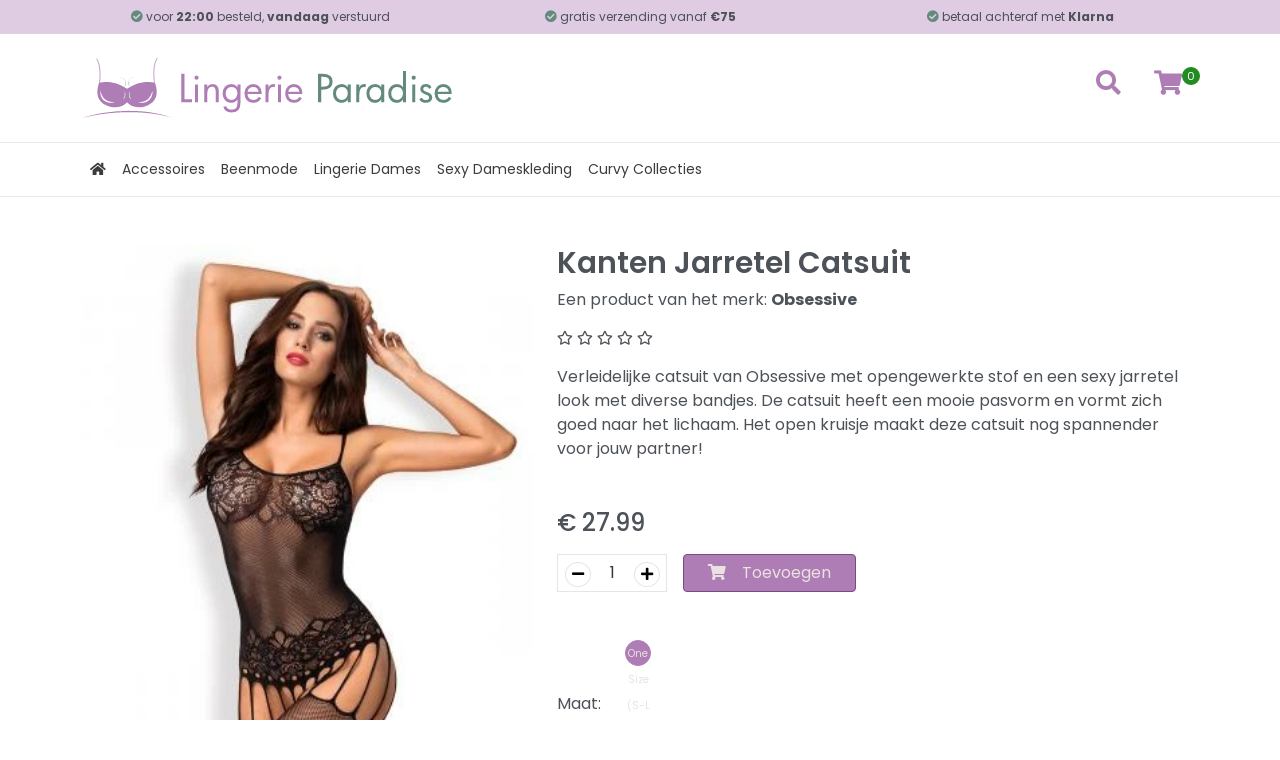

--- FILE ---
content_type: text/html; charset=UTF-8
request_url: https://www.lingerieparadijs.nl/kanten-jarretel-catsuit-47679
body_size: 7477
content:
    <!DOCTYPE html>
    <html lang="nl">
    <head>
                    <title>Kanten Jarretel Catsuit - Obsessive - LingerieParadijs</title>
            <meta property="og:title" content="Kanten Jarretel Catsuit - Obsessive - LingerieParadijs" />
            <meta property="twitter:title" content="Kanten Jarretel Catsuit - Obsessive - LingerieParadijs" />
                        <meta name="description" content="Verleidelijke catsuit van Obsessive met opengewerkte stof en een sexy jarretel look met diverse bandjes. De catsuit heeft een mooie pasvorm en vormt zich goed naar het lichaam. Het open kruisje maakt deze catsuit nog spannender voor jouw partner!">
            <meta name="og:description" content="Verleidelijke catsuit van Obsessive met opengewerkte stof en een sexy jarretel look met diverse bandjes. De catsuit heeft een mooie pasvorm en vormt zich goed naar het lichaam. Het open kruisje maakt deze catsuit nog spannender voor jouw partner!">
            <meta name="twitter:description" content="Verleidelijke catsuit van Obsessive met opengewerkte stof en een sexy jarretel look met diverse bandjes. De catsuit heeft een mooie pasvorm en vormt zich goed naar het lichaam. Het open kruisje maakt deze catsuit nog spannender voor jouw partner!">
                        <meta property="og:image" content="https://www.lingerieparadijs.nl/cdn/S2/39174/450/OBS2829.jpg" />
            <meta property="twitter:image" content="https://www.lingerieparadijs.nl/cdn/S2/39174/450/OBS2829.jpg" />
                    <link rel="apple-touch-icon" sizes="180x180" href="/assets/images/favs/apple-touch-icon.png">
        <link rel="icon" type="image/png" sizes="32x32" href="/assets/images/favs/favicon-32x32.png">
        <link rel="icon" type="image/png" sizes="16x16" href="/assets/images/favs/favicon-16x16.png">
        <link rel="manifest" href="/assets/images/favs/site.webmanifest">
        <link rel="mask-icon" href="/assets/images/favs/safari-pinned-tab.svg" color="#5bbad5">
        <meta name="msapplication-TileColor" content="#da532c">
        <meta name="theme-color" content="#638a7d">
        <meta name="viewport" content="width=device-width, initial-scale=1">
        <meta name="og:url" content="https://www.lingerieparadijs.nl/kanten-jarretel-catsuit-47679">
        <meta name="twitter:card" content="summary">
        <meta name="twitter:site" content="https://www.lingerieparadijs.nl/kanten-jarretel-catsuit-47679">
        <link rel="preload" href="https://pro.fontawesome.com/releases/v5.15.0/css/all.css" as="style" onload="this.onload=null;this.rel='stylesheet'">
        <noscript><link rel="stylesheet" href="https://pro.fontawesome.com/releases/v5.15.0/css/all.css"></noscript>
        <link rel="stylesheet" href="/assets/css/bootstrap.css?v=v0.0.1">
        <link rel="stylesheet" href="/assets/css/header.css?v=v0.0.1">
        <link rel="stylesheet" href="/assets/css/components.css?v=v0.0.1" />
                    <link rel="canonical" href="https://www.lingerieparadijs.nl/kanten-jarretel-catsuit-47679" />
                    <script defer src="https://code.jquery.com/jquery-3.6.0.min.js" integrity="sha256-/xUj+3OJU5yExlq6GSYGSHk7tPXikynS7ogEvDej/m4=" crossorigin="anonymous"></script>
        <script defer src="https://cdn.jsdelivr.net/npm/bootstrap@5.0.2/dist/js/bootstrap.min.js" integrity="sha256-XDbijJp72GS2c+Ij234ZNJIyJ1Nv+9+HH1i28JuayMk=" crossorigin="anonymous"></script>

        <!-- Google Tag Manager -->
        <script defer>(function(w,d,s,l,i){w[l]=w[l]||[];w[l].push({'gtm.start':
                    new Date().getTime(),event:'gtm.js'});var f=d.getElementsByTagName(s)[0],
                j=d.createElement(s),dl=l!='dataLayer'?'&l='+l:'';j.async=true;j.src=
                'https://www.googletagmanager.com/gtm.js?id='+i+dl;f.parentNode.insertBefore(j,f);
            })(window,document,'script','dataLayer','GTM-KZF8GJ7');</script>
        <!-- End Google Tag Manager -->

        <!-- Hotjar Tracking Code for https://lingerieparadijs.nl -->
        <script>
            (function(h,o,t,j,a,r){
                h.hj=h.hj||function(){(h.hj.q=h.hj.q||[]).push(arguments)};
                h._hjSettings={hjid:2751625,hjsv:6};
                a=o.getElementsByTagName('head')[0];
                r=o.createElement('script');r.async=1;
                r.src=t+h._hjSettings.hjid+j+h._hjSettings.hjsv;
                a.appendChild(r);
            })(window,document,'https://static.hotjar.com/c/hotjar-','.js?sv=');
        </script>
    </head>
    <body>
<!-- Google Tag Manager (noscript) -->
<noscript><iframe src="https://www.googletagmanager.com/ns.html?id=GTM-KZF8GJ7" height="0" width="0" style="display:none;visibility:hidden"></iframe></noscript>
<!-- End Google Tag Manager (noscript) -->
        <style>
            :root {
                --theme-primary: #af7db5;
                --theme-primary-dark: #7a577f;
                --theme-accent: #b57d9b;
                --theme-secondary: #937db5;
                --theme-secondary-dark: #67577f;
                --theme-primary-100: rgba(175, 125, 181, .1);
                --theme-primary-200: rgba(175, 125, 181, .2);
                --theme-primary-300: rgba(175, 125, 181, .3);
                --theme-primary-400: rgba(175, 125, 181, .4);
                --theme-primary-500: rgba(175, 125, 181, .5);
                --theme-primary-600: rgba(175, 125, 181, .6);
                --theme-primary-700: rgba(175, 125, 181, .7);
                --theme-primary-800: rgba(175, 125, 181, .8);
                --theme-primary-900: rgba(175, 125, 181, .9);
            }

            .dropdown-toggle::after{
        content: "\f078";
        font-family: "Font Awesome 5 Pro";
        float: right;
        border: none;
    }

    @media all and (min-width: 992px) {
        .navbar .nav-item .dropdown-menu{ display: none; }
        .navbar .nav-item:hover .nav-link{   }
        .navbar .nav-item:hover .dropdown-menu{ display: block; }
        .navbar .nav-item .dropdown-menu{ margin-top:0; }
        .dropdown-toggle::after{
            content: unset;
            float: unset;
            margin-left: 15px;
            vertical-align: unset;
        }
        nav.navbar{
            padding: 0;
            border-bottom: none;
        }
    }
    nav.navbar{
        border-bottom: 1px solid #e9e9e9;
    }
    @media all and (max-width: 992px) {

        .nav-link.dropdown-toggle{
            border-bottom: 1px solid #e9e9e9;
        }
        .nav-link.dropdown-toggle.show{
            border-bottom-color: transparent;
        }

        .dropdown-menu.show{
            width: 100%;
        }
    }

    .navbar > .container{
        justify-content: end;
    }

    nav{
        border-top: 1px solid #e9e9e9;
    }

    .navbar-nav .nav-link{
        padding: 1rem 1rem
    }

    .dropdown-item.active,
    .nav-item:hover .nav-link,
    .dropdown-item:active,
    .dropdown-item:hover{
        color: var(--theme-primary)!important;
    }

    .dropdown-item.active,
    .dropdown-item:active,
    .dropdown-item:hover{
        background: #e3e3e3;
    }

    .navbar-dark .navbar-toggler-icon{
        background-image: url("data:image/svg+xml,%3csvg xmlns='http://www.w3.org/2000/svg' viewBox='0 0 30 30'%3e%3cpath stroke='rgba%280, 0, 0, 0.55%29' stroke-linecap='round' stroke-miterlimit='10' stroke-width='2' d='M4 7h22M4 15h22M4 23h22'/%3e%3c/svg%3e");
    }

    .nav-link,
    .nav-item,
    .navbar-dark .navbar-toggler,
    .dropdown-item{
        color: #3c3c3c!important;
        font-size: 14px;
    }

    .nav-item{

    }

    .dropdown-menu{
        width: fit-content;
        padding: 0;
        border: none;
        border-radius: 0;
        background: #ededed;
    }

    .dropdown-menu[data-bs-popper]{
        margin: 0;
    }

    .dropdown-item{
        padding: 0.5rem;
        border: none;
    }

    .dropdown-menu li{
        border: none;
    }
</style>
        <div style="background: #dfcbe2;">
            <div class="container text-center">
                <div class="row" style="font-size: 12px;">
                    <div class="col px-3 py-2">
                        <i class="fas fa-check-circle" style="color: #638a7d;"></i> voor <b>22:00</b> besteld, <b>vandaag</b> verstuurd
                    </div>
                    <div class="col px-3 py-2">
                        <i class="fas fa-check-circle" style="color: #638a7d;"></i> gratis verzending vanaf <b>&euro;75</b>
                    </div>
                    <div class="col px-3 py-2">
                        <i class="fas fa-check-circle" style="color: #638a7d;"></i> betaal achteraf met <b>Klarna</b>
                    </div>
                </div>
            </div>
        </div>
        <header class="frontpage-header w-100 py-4 position-relative">
            <div class="container frontpage-container">
                <div class="d-flex justify-content-between">
                    <a href="/">
                                                <picture class="header-logo">
                            <source media="(min-width: 768px) " srcset="/assets/images/logo.svg">
                            <img src="/assets/images/icon.svg" alt="LingerieParadijs">
                        </picture>
                                            </a>
                    <div class="d-flex align-items-center position-relative">
                        <a style="width: 60px; height: 60px;" href="/browse" aria-label="Producten zoeken" class="btn header-btn btn-icon-primary">
                            <i class="fa fa-search"></i>
                        </a>
                        <a style="width: 60px; height: 60px;" href="/checkout" aria-label="Mijn winkelmand" class="btn header-btn btn-icon-primary btn-shopping-cart">
                            <i class="fa fa-shopping-cart"></i>
                            <span id="shopping-cart-total" class="header-btn-alert">0</span>
                        </a>
                        <style>
                            .btn-shopping-cart:hover ~ .shopping-cart-box,
                            .shopping-cart-box:hover,
                            .shopping-cart-box.active-cart{
                                display: block;
                            }

                            .shopping-cart-box{
                                position: absolute;
                                right: 0;
                                top: 100%;
                                min-width: 425px;
                                padding: 15px;
                                background: #ffffffe6;
                                z-index: 1000;
                                display: none;
                                border-radius: 3px;
                                box-shadow: rgba(100, 100, 111, 0.2) 0px 7px 29px 0px;
                            }

                            .shopping-cart-header{
                                border-bottom: 1px solid #b8b8b8;
                            }

                            .shopping-cart-item{
                                display: flex;
                                padding: 10px;
                                position: relative;
                            }

                            .shopping-cart-item:not(:last-child){
                                border-bottom: 1px solid #b8b8b8;
                            }

                            .shopping-cart-image{
                                width: 75px;
                                height: 75px;
                                margin-right: 30px;
                            }

                            .shopping-cart-image img{
                                width: 100%;
                                object-fit: cover;
                                height: 100%;
                            }

                            .shopping-cart-content{
                                margin-right: 30px;
                                display: flex;
                                flex-direction: column;
                            }

                            .shopping-cart-price{
                                margin-left: auto;
                                margin-right: 15px;
                                align-self: center;
                                font-weight: bold;
                                white-space: nowrap;
                            }

                            .shopping-cart-remove{
                                position: absolute;
                                top: 5px;
                                right: 5px;
                                font-size: 16px;
                            }
                        </style>
                        <div class="shopping-cart-box">
                            <div class="shopping-cart-header px-3 pb-3">
                                <span class="fs-5 font-weight-600">Winkelmand</span>
                            </div>
                            <div class="shopping-cart-body">

                                                                    <div class="p-3 text-center text-decoration-underline">
                                        Dit winkelmandje is leeg
                                    </div>
                                                                </div>
                            <div class="shopping-cart-footer">
                                <a class="btn primary square font-weight-500 font-1-5rem" href="/checkout">Afrekenen</a>
                            </div>
                        </div>
                    </div>
                </div>
            </div>
        </header>
        <nav class="navbar navbar-expand-lg navbar-dark">
            <div class="container">
                <div class="navbar-toggler float-end" type="button" data-bs-toggle="collapse" data-bs-target="#main_nav"  aria-expanded="false" aria-label="Toggle navigation">
                    <span class="navbar-toggler-icon"></span>
                </div>
                <div class="collapse navbar-collapse" id="main_nav">
                    <ul class="navbar-nav w-100">
                        <li class="nav-item">
                            <a href="/" class="nav-link"><i class="fa fa-home"></i></a>
                        </li>
                                                    <li class="nav-item dropdown">
                                <a class="nav-link  dropdown-toggle" href="/accessoires" data-bs-toggle="dropdown">Accessoires</a>
                                <ul class="dropdown-menu">
                                                                            <li>
                                            <a class="dropdown-item" href="/maskers">Maskers</a>
                                        </li>
                                                                                <li>
                                            <a class="dropdown-item" href="/push-up-pads">Push-up Pads</a>
                                        </li>
                                                                                <li>
                                            <a class="dropdown-item" href="/chokers">Chokers</a>
                                        </li>
                                                                                <li>
                                            <a class="dropdown-item" href="/erotische-sieraden">Erotische sieraden </a>
                                        </li>
                                                                                <li>
                                            <a class="dropdown-item" href="/handschoenen">Handschoenen </a>
                                        </li>
                                                                                <li>
                                            <a class="dropdown-item" href="/pruiken">Pruiken</a>
                                        </li>
                                                                                <li>
                                            <a class="dropdown-item" href="/hoedjes">Hoedjes</a>
                                        </li>
                                                                        </ul>
                            </li>
                                                        <li class="nav-item dropdown">
                                <a class="nav-link  dropdown-toggle" href="/beenmode" data-bs-toggle="dropdown">Beenmode</a>
                                <ul class="dropdown-menu">
                                                                            <li>
                                            <a class="dropdown-item" href="/pantys">Panty's</a>
                                        </li>
                                                                                <li>
                                            <a class="dropdown-item" href="/kousen">Kousen</a>
                                        </li>
                                                                                <li>
                                            <a class="dropdown-item" href="/leggings">Leggings</a>
                                        </li>
                                                                        </ul>
                            </li>
                                                        <li class="nav-item dropdown">
                                <a class="nav-link  dropdown-toggle" href="/lingerie-dames" data-bs-toggle="dropdown">Lingerie Dames</a>
                                <ul class="dropdown-menu">
                                                                            <li>
                                            <a class="dropdown-item" href="/strings">Strings</a>
                                        </li>
                                                                                <li>
                                            <a class="dropdown-item" href="/bh-sets">BH-Sets</a>
                                        </li>
                                                                                <li>
                                            <a class="dropdown-item" href="/nachtkleding">Nachtkleding</a>
                                        </li>
                                                                                <li>
                                            <a class="dropdown-item" href="/rollenspel">Rollenspel</a>
                                        </li>
                                                                                <li>
                                            <a class="dropdown-item" href="/jarretel-setjes">Jarretel Setjes</a>
                                        </li>
                                                                                <li>
                                            <a class="dropdown-item" href="/bodys">Body's</a>
                                        </li>
                                                                                <li>
                                            <a class="dropdown-item" href="/slips">Slips</a>
                                        </li>
                                                                                <li>
                                            <a class="dropdown-item" href="/bustiers">Bustiers</a>
                                        </li>
                                                                                <li>
                                            <a class="dropdown-item" href="/catsuits">Catsuits</a>
                                        </li>
                                                                                <li>
                                            <a class="dropdown-item" href="/babydolls">Babydolls</a>
                                        </li>
                                                                                <li>
                                            <a class="dropdown-item" href="/shorts">Shorts</a>
                                        </li>
                                                                                <li>
                                            <a class="dropdown-item" href="/vibrerende-slipjes">Vibrerende Slipjes</a>
                                        </li>
                                                                                <li>
                                            <a class="dropdown-item" href="/shapewear">Shapewear</a>
                                        </li>
                                                                                <li>
                                            <a class="dropdown-item" href="/badkleding">Badkleding</a>
                                        </li>
                                                                        </ul>
                            </li>
                                                        <li class="nav-item dropdown">
                                <a class="nav-link  dropdown-toggle" href="/sexy-dameskleding" data-bs-toggle="dropdown">Sexy Dameskleding</a>
                                <ul class="dropdown-menu">
                                                                            <li>
                                            <a class="dropdown-item" href="/kostuums">Kostuums</a>
                                        </li>
                                                                                <li>
                                            <a class="dropdown-item" href="/jurkjes">Jurkjes</a>
                                        </li>
                                                                                <li>
                                            <a class="dropdown-item" href="/topjes--rokjes">Topjes & Rokjes</a>
                                        </li>
                                                                                <li>
                                            <a class="dropdown-item" href="/erotische-jurkjes">Erotische jurkjes</a>
                                        </li>
                                                                                <li>
                                            <a class="dropdown-item" href="/party-kleding">Party kleding </a>
                                        </li>
                                                                        </ul>
                            </li>
                                                        <li class="nav-item dropdown">
                                <a class="nav-link  dropdown-toggle" href="/curvy-collecties" data-bs-toggle="dropdown">Curvy Collecties</a>
                                <ul class="dropdown-menu">
                                                                            <li>
                                            <a class="dropdown-item" href="/curvy-collectie---kousen">Curvy Collectie - Kousen</a>
                                        </li>
                                                                                <li>
                                            <a class="dropdown-item" href="/curvy-collectie---pantys">Curvy Collectie - Panty's</a>
                                        </li>
                                                                        </ul>
                            </li>
                                                </ul>
                </div> <!-- navbar-collapse.// -->
            </div> <!-- container-fluid.// -->
        </nav>

<link rel="stylesheet" href="/assets/css/xzoom.css">
<link rel="stylesheet" href="/assets/css/product.css">


<style>
    @media (max-width: 767px) {
        #add-to-card-container{
            position: fixed;
            bottom: 0;
            left: 0;
            right: 0;
            padding-block: 15px 15px;
            background: #f6f6f6;
            border-top: 1px solid #ffffff;
            margin-bottom: 0!important;
            justify-content: space-evenly;
        }
    }
    .xzoom,
    .xzoom-preview {
        box-shadow: unset;
        -webkit-box-shadow: unset;
        -moz-box-shadow: unset;
        border: unset;
    }
</style>
<div class="container pt-5">
    <div class="row mb-5">
        <div class="col-12 col-md-6 col-lg-5">
            <div class="mb-3">
                <img class="xzoom product-image main-product-image" xoriginal="/cdn/S2/39174/1200/OBS2829.jpg" src="/cdn/S2/39174/450/OBS2829.jpg" alt="Kanten Jarretel Catsuit">
            </div>
            <div class="row">
                                    <div class="mb-3 col-4">
                        <div>
                            <img class="product-image-thumb product-thumb border-primary" data-target=".main-product-image" data-source="/cdn/S2/39174/450/OBS2829.jpg" data-original="/cdn/S2/39174/1200/OBS2829.jpg" src="/cdn/S2/39174/150/OBS2829.jpg" alt="Kanten Jarretel Catsuit">
                        </div>
                    </div>
                                        <div class="mb-3 col-4">
                        <div>
                            <img class="product-image-thumb product-thumb " data-target=".main-product-image" data-source="/cdn/S2/39174/450/OBS2829_2.jpg" data-original="/cdn/S2/39174/1200/OBS2829_2.jpg" src="/cdn/S2/39174/150/OBS2829_2.jpg" alt="Kanten Jarretel Catsuit">
                        </div>
                    </div>
                                </div>
        </div>
        <div class="col-12 col-md-6 col-lg-7">
            <div>
                <h1 class="product-name">Kanten Jarretel Catsuit</h1>
                <p>Een product van het merk: <b>Obsessive</b></p>
                <div class="mb-3 product-rating">
                    <span><i class="far fa-star"></i></span>
                    <span><i class="far fa-star"></i></span>
                    <span><i class="far fa-star"></i></span>
                    <span><i class="far fa-star"></i></span>
                    <span><i class="far fa-star"></i></span>
                </div>
                <p class="product-description mb-5">Verleidelijke catsuit van Obsessive met opengewerkte stof en een sexy jarretel look met diverse bandjes. De catsuit heeft een mooie pasvorm en vormt zich goed naar het lichaam. Het open kruisje maakt deze catsuit nog spannender voor jouw partner!</p>

                <div class="product-price mb-3">
                    <span class="font-weight-700 h4">&euro; 27.99</span>
                                    </div>
                                    <div id="add-to-card-container" class="d-flex mb-5">
                        <div class="btn-group-quantity">
                            <button onclick="$('#product-amount').val(Math.min(8, Math.max(1, parseInt($('#product-amount').val()) - 1)));" type="button"><i class="fa fa-minus"></i></button>
                            <input id="product-amount" type="text" value="1" class="form-control border-fix">
                            <button onclick="$('#product-amount').val(Math.min(8, Math.max(1, parseInt($('#product-amount').val()) + 1)));" type="button"><i class="fa fa-plus"></i></button>
                        </div>
                        <button id="shopping-cart-add" class="ms-3 btn primary font-weight-600"><i class="fa fa-shopping-cart me-3"></i>Toevoegen</button>
                    </div>
                    
                
                    <div class="h-30 row">
                        <div class="align-self-center col-auto">Maat:</div>
                        <div class="align-self-center col-auto d-flex">
                                                            <div>
                                                                            <input hidden checked type="radio" id="size-96804" value="96804" name="size">
                                        <label data-stock="500" class="product-size mb-0 me-1" for="size-96804">
                                            One Size (S-L 34 - 40)                                        </label>
                                                                        </div>
                                                        </div>
                    </div>
                    <hr>
                                                    <div class="h-30 row">
                        <div class="align-self-center col-auto">Kleuren:</div>
                        <div class="align-self-center col">
                            <i class="product-color b-26 product-color-black"></i>
                        </div>
                    </div>
                    <hr>
                    
                <div class="h-30 row">
                    <div class="align-self-center col-auto">Categorieën:</div>
                    <div class="align-self-center col font-14">
                        <a href="lingerie-dames">Lingerie Dames</a>, <a href="catsuits">Catsuits</a>, <a href="erotische-catsuits">Erotische Catsuits</a>                    </div>
                </div>

            </div>
        </div>
    </div>
</div>
<script defer src="/assets/js/xzoom.js"></script>
<script>
    window.addEventListener("DOMContentLoaded", (event) => {
        $('.main-product-image').xzoom({
            position: "inside",
            scroll: false
        });

        $('.product-thumb').on('click', function(){
            var source = $(this).data('source');
            var original = $(this).data('original');

            var target = $($(this).data('target'));
            target.attr('src', source);
            target.attr('xoriginal', original);

            $('.product-thumb').removeClass("border-primary");
            $(this).addClass("border-primary");

        });

        dataLayer.push({ ecommerce: null });

        dataLayer.push({
            'ecommerce':
                {
                    'currency' : 'EUR',
                    'value': 27.99,
                    'items': [
                                                {
                            "item_id": "5901688222829",
                            "item_name": "Kanten Jarretel Catsuit - One Size (S-L 34 - 40)",
                            "item_brand": "Obsessive",
                                                        "item_category": "Sexy Lingerie & Kleding",
                                                        "item_category1": "Lingerie Dames",
                                                        "item_category2": "Catsuits",
                                                        "item_category3": "Erotische Catsuits",
                                                        "item_variant": "One Size (S-L 34 - 40)",
                        },
                                            ]
                },
            'event' : 'view_item'
        });

        var shoppingCartRequest = false;

        $('#shopping-cart-add').on('click', function(e){
            e.preventDefault();

            if (shoppingCartRequest) {
                shoppingCartRequest.abort();
            }

            var button = $(this);

            button.prop("disabled", true);

            var params = "?product=" + $('[name="size"]:checked').val() + "&amount=plus" + $('#product-amount').val();

            shoppingCartRequest = $.ajax({
                url: "/api/ajax/shoppingcard_add.php" + params,
                type: "get",
                dataType: "json",
            });

            shoppingCartRequest.done(function (response, textStatus, jqXHR){
                if(response.cart_total >= 0){
                    $('#shopping-cart-total').text(response.cart_total);
                }
                if(response.html){
                    console.log(response.html);
                    $('.shopping-cart-body').html(response.html);
                }
                window.scrollTo(0,0);
                $('.shopping-cart-box').addClass('active-cart');
            });

            shoppingCartRequest.fail(function (jqXHR, textStatus, errorThrown){
                console.error(
                    "The following error occurred: "+
                    textStatus, errorThrown
                );
            });

            shoppingCartRequest.always(function () {
                button.prop("disabled", false);
            });
        });
    });

</script>
        <footer class="text-lp-black pt-5 pb-4">
            <div class="container text-center text-md-start">
                <div class="row text-center text-md-start">
                    <div class="col-md-3 col-lg-3 col-xl-3 mt-3">
                        <h5 class="text-uppercase mb-4 fw-bold ">LingerieParadijs</h5>
                        <p>Ervaar de betovering van LingerieParadijs: Ontketen je zelfvertrouwen met onze prachtige collectie lingerie. Omarm comfort, stijl en sensualiteit. Ontdek vandaag nog jouw perfecte pasvorm!</p>
                    </div>
                    <div class="col-md-2 col-lg-3 col-xl-3 mt-3">
                        <h5 class="text-uppercase mb-4 fw-bold ">Producten</h5>
                                                            <p>
                                        <a href="/sexy-lingerie--kleding" class="text-lp-black" style="text-decoration: none;">Sexy Lingerie & Kleding</a>
                                    </p>
                                                                        <p>
                                        <a href="/beenmode" class="text-lp-black" style="text-decoration: none;">Beenmode</a>
                                    </p>
                                                                        <p>
                                        <a href="/pantys" class="text-lp-black" style="text-decoration: none;">Panty's</a>
                                    </p>
                                                                        <p>
                                        <a href="/open-kruis-pantys" class="text-lp-black" style="text-decoration: none;">Open Kruis Panty's </a>
                                    </p>
                                                        </div>
                    <div class="col-md-3 col-lg-3 col-xl-3 mt-3">
                        <h5 class="text-uppercase mb-4 fw-bold ">Meer informatie</h5>
                        <p>
                            <a href="/cdn-cgi/l/email-protection#462f282029062a2f282123342f2336273427222f2c3568282a793533242c2325327b0720202f2a2f273223663634292134272b2b27" class="text-lp-black" style="text-decoration: none;">Affiliate programma</a>
                        </p>
                        <p>
                            <a href="/algemene-voorwaarden" class="text-lp-black" style="text-decoration: none;">Algemene voorwaarden</a>
                        </p>
                        <p>
                            <a href="/privacy" class="text-lp-black" style="text-decoration: none;">Privacy Verklaring</a>
                        </p>
                        <p>
                            <a href="/disclaimer" class="text-lp-black" style="text-decoration: none;">Disclaimer</a>
                        </p>
                    </div>
                    <div class="col-md-4 col-lg-3 col-xl-3 mt-3">
                        <h5 class="text-uppercase mb-4 fw-bold ">Contact</h5
                        <p>
                            Stuur ons een email:<br>
                            <b><a href="/cdn-cgi/l/email-protection#1871767e77587471767f7d6a717d68796a797c71726b367674"><span class="__cf_email__" data-cfemail="dcb5b2bab39cb0b5b2bbb9aeb5b9acbdaebdb8b5b6aff2b2b0">[email&#160;protected]</span></a></b>
                        </p>
                        <ul class="list-unstyled list-inline">
                            <li class="list-inline-item" style="margin-left: -0.5rem;">
                                <a target="_blank" href="https://www.facebook.com/lingerieparadijs" class="btn-floating btn-sm" style="font-size: 23px">
                                    <i class="fab fa-facebook"></i>
                                </a>
                                <a target="_blank" href="https://twitter.com/LingerieParadij" class="btn-floating btn-sm" style="font-size: 23px">
                                    <i class="fab fa-twitter"></i>
                                </a>
                                <a target="_blank" href="https://instagram.com/lingerieparadijs" class="btn-floating btn-sm" style="font-size: 23px">
                                    <i class="fab fa-instagram"></i>
                                </a>
                            </li>
                        </ul>
                    </div>
                </div>

                <hr class="mb-4">

                <div class="row align-items-center">
                    <div class="col-md-7 col-lg-8">
                        <p>Copyright &copy;2020-2022 - Powered by: <a href="https://www.foreachwebshop.nl"><strong class="">ForeachWebshop - Start je eigen webshop</strong></a></p>
                    </div>
                    <div class="col-md-5 col-lg-4">
                        <div class="text-center text-md-right">
                            <ul class="list-unstyled list-inline">
                                <li class="list-inline-item">
                                    <a href="#" class="btn-floating btn-sm" style="font-size: 35px">
                                        <img height="30px" src="assets/images/logos/postnl.svg" alt="Postnl">
                                    </a>
                                    <a href="#" class="btn-floating btn-sm" style="font-size: 25px">
                                        <img height="30px" src="assets/images/logos/ideal.svg" alt="Ideal">
                                    </a>
                                    <a href="#" class="btn-floating btn-sm" style="font-size: 25px">
                                        <img width="38px" height="30px" src="assets/images/logos/bancontact.svg" alt="Bancontact">
                                    </a>
                                    <a href="#" class="d-none btn-floating btn-sm" style="font-size: 25px">
                                        <img height="30px" src="assets/images/logos/klarna.svg" alt="Klarna">
                                    </a>
                                </li>
                            </ul>
                        </div>
                    </div>
                </div>
            </div>
        </footer>
        <script data-cfasync="false" src="/cdn-cgi/scripts/5c5dd728/cloudflare-static/email-decode.min.js"></script><script>
            window.addEventListener("DOMContentLoaded", (event) => {
                $('form[type="ajax"]').on('submit', function (e){
                    e.preventDefault();


                    $.ajax({
                        url: $(this).attr("action"),
                        method: $(this).attr("method"),
                        dataType: $(this).attr("dataType") ?? "json",
                        data: $(this).serialize(),
                        success: function(){
                            alert("Done Ajax")
                        }
                    });
                });

                $(document).on("click",function() {
                    $('.shopping-cart-box').removeClass('active-cart');
                });
            });

            function shoppingCartRemove(element){
                var variantId = $(element).data('variant');
                var shoppingCartRemoveRequest = $.ajax({
                    url: "/api/ajax/shoppingcard_add.php?removeAllVariant=" + variantId,
                    type: "get",
                    dataType: "json",
                });

                shoppingCartRemoveRequest.done(function (response, textStatus, jqXHR){
                    if(response.cart_total >= 0){
                        $('#shopping-cart-total').text(response.cart_total);
                    }
                    $('#shopping-cart-item-' + variantId).remove();
                });
            }
        </script>
    <script defer src="https://static.cloudflareinsights.com/beacon.min.js/vcd15cbe7772f49c399c6a5babf22c1241717689176015" integrity="sha512-ZpsOmlRQV6y907TI0dKBHq9Md29nnaEIPlkf84rnaERnq6zvWvPUqr2ft8M1aS28oN72PdrCzSjY4U6VaAw1EQ==" data-cf-beacon='{"version":"2024.11.0","token":"a973ea6c9a7c4d40b074300ff9a94e5e","r":1,"server_timing":{"name":{"cfCacheStatus":true,"cfEdge":true,"cfExtPri":true,"cfL4":true,"cfOrigin":true,"cfSpeedBrain":true},"location_startswith":null}}' crossorigin="anonymous"></script>
</body>
</html>

--- FILE ---
content_type: text/css
request_url: https://www.lingerieparadijs.nl/assets/css/header.css?v=v0.0.1
body_size: 84
content:
:root {
    --theme-color-white: #eae1e1;
    --theme-color-black: #292929;
}
.header-logo,
.header-logo img{
    height: 60px;
}
.header-btn{
    position: relative;
    font-size: 25px;
}
.header-btn-alert{
    position: absolute;
    background: forestgreen;
    border-radius: 50%;
    font-size: 11px;
    color: #ffffff;
    width: 18px;
    height: 18px;
    line-height: 18px;
    text-align: center;
    top: 8px;
}
.header-cta .header-cta-image-box{
    position: absolute;
    bottom: 0;
    right: 30px;
}
.header-cta .header-cta-content-box{
    min-height: 300px;
    z-index: 2;
}
.header-cta .header-cta-image-box .header-cta-image{
    max-height: 250px;
    margin-bottom: -30px;
}
.header-cta .header-cta-content-box .header-cta-title{
    font: 600 2rem/2rem 'Poppins', sans-serif;
}
.header-cta .header-cta-content-box .header-cta-subtitle{
    font: 600 1rem/1rem 'Poppins', sans-serif;
}
@media (min-width: 768px) { /* md */
    .header-cta .header-cta-image-box {
        position: unset;
        bottom: unset;
        right: unset;
    }

    .header-cta .header-cta-image-box .header-cta-image{
        max-height: 500px;
    }

    .header-cta .header-cta-content-box .header-cta-title{
        font: 600 3.5rem/3.5rem 'Poppins', sans-serif;
    }
    .header-cta .header-cta-content-box .header-cta-subtitle{
        font: 600 28px/30px 'Poppins', sans-serif;
    }
}
footer{
    background-color: #f8f8fb;
}
footer a{
    text-decoration: none;
}

--- FILE ---
content_type: text/css
request_url: https://www.lingerieparadijs.nl/assets/css/components.css?v=v0.0.1
body_size: 857
content:
.product-card .product-card-image img,
.image-card .image-card-image img,
.category-card .category-card-image img,
.category-card .category-card-image-bg{
    min-height: 250px;
    max-height: 450px;
    width: 100%;
    height: 100%;
    border-radius: 5px;
    object-fit: cover;
    object-position: center;
    aspect-ratio: .8;
}

.image-card .image-card-image img{
    border-radius: 0;
}

.product-card .product-card-image img{
    aspect-ratio: .9;
}

.product-card .product-card-link,
.image-card .image-card-link,
.product-card .product-card-link .product-card-image-container,
.category-card .category-card-link{
    position: relative;
    display: block;
    overflow: hidden;
    text-decoration: none;
}

.product-card .product-card-link{
    height: 100%;
}

.image-card .image-card-link .image-card-overlay,
.product-card .product-card-link .product-card-overlay,
.product-card .product-card-link .product-card-hoverlay,
.category-card .category-card-link .category-card-overlay,
.category-card .category-card-link .category-card-hoverlay{
    position: absolute;
    height: 100%;
    width: 100%;
    bottom: 0;
    transition: .2s;
}

.product-card .product-card-link .product-card-hoverlay{
    transition: 0s;
}

.product-card .product-card-link .product-card-hoverlay,
.category-card .category-card-link .category-card-hoverlay{
    bottom: -100%;
}

.product-card .product-card-link .product-card-overlay span,
.category-card .category-card-link .category-card-overlay span{
    bottom: 1rem;
    left: 1rem;
    position: absolute;
    color: var(--theme-color-white);
    font-size: 1.5rem;
    font-weight: 500;
}

.image-card .image-card-link .image-card-overlay span{
    /*bottom: calc(50% - 1rem);*/
    /*left: 50px;*/
    /*position: absolute;*/
    color: var(--theme-color-white);
    font-size: 2rem;
    font-weight: 700;
}

.product-card .product-card-link .product-card-overlay span{
    font-size: 1rem;
}

.product-card .product-card-link:hover .product-card-hoverlay,
.category-card .category-card-link:hover .category-card-hoverlay{
    bottom: 0;
}

.category-card .category-card-link:hover .category-card-hoverlay{
    background: linear-gradient(0deg, var(--theme-color-black) -50%, transparent);
}

.product-card .product-card-price,
.product-card .product-card-title{
    font: 600 1rem/1.5rem 'Poppins', sans-serif;
    color: var(--theme-color-black);
}

.product-card .product-card-price{
    font: 600 1rem/1.25rem 'Poppins', sans-serif;
}

.product-card .product-card-link.card:not(:hover){
    border-color: white;
}

.product-card .product-card-color{
    width: 15px;
    height: 15px;
    border-radius: 50%;
    display: block;
    margin-left: 5px;
}





:root{
    --theme-color-green: #638a7d;
    --theme-color-yellow: #c5ca41;
    --theme-color-blue: #4158ca;
    --theme-color-red: #ca4141;
    --theme-color-turquoise: #31a9a0;
    --theme-color-brown: #864938;
    --theme-color-beige: #e8e0cd;
    --theme-color-creme: #fbe9c7;
    --theme-color-goud: #d6b539;
    --theme-color-grijs: #989797;
    --theme-color-ivoor: #f7ebd2;
    --theme-color-koper: #b26f31;
    --theme-color-oranje: #ffac40;
    --theme-color-paars: #752b78;
    --theme-color-roze: #e397ac;
    --theme-color-smoke: #cac8c8;
    --theme-color-transparant: rgba(255, 255, 255, .3);
    --theme-color-zwart-transparant: rgba(0, 0, 0, .3);
    --theme-color-zilver: #898989;
    --theme-color-regenboog: linear-gradient(to right, orange , yellow, green, cyan, blue, violet);
}


.product-color-transparant{
    background-color: var(--theme-color-transparant);
}
.product-color-purple{
    background-color: var(--theme-color-paars);
}
.product-color-brown{
    background-color: var(--theme-color-brown);
}
.product-color-silver{
    background-color: var(--theme-color-zilver);
}
.product-color-pink{
    background-color: var(--theme-color-roze);
}
.product-color-diverse{
    background-color: #000000;
}
.product-color-gold{
    background-color: var(--theme-color-goud);
}
.product-color-gray{
    background-color: var(--theme-color-grijs);
}
.product-color-turquoise{
    background-color: var(--theme-color-turquoise);
}
.product-color-black-transparant{
    background-color: var(--theme-color-zwart-transparant);
}
.product-color-extra{
    background-color: #000000;
}
.product-color-cream{
    background-color: var(--theme-color-creme);
}
.product-color-rainbow{
    background: var(--theme-color-regenboog);
}
.product-color-orange{
    background-color: var(--theme-color-oranje);
}
.product-color-copper{
    background-color: var(--theme-color-koper);
}
.product-color-ivor{
    background-color: var(--theme-color-ivoor);
}
.product-color-beige{
    background-color: var(--theme-color-beige);
}
.product-color-green{
    background-color: var(--theme-color-green);
}
.product-color-red{
    background-color: var(--theme-color-red);
}
.product-color-yellow{
    background-color: var(--theme-color-yellow);
}
.product-color-blue{
    background-color: var(--theme-color-blue);
}
.product-color-white{
    background-color: var(--theme-color-white);
}
.product-color-black{
    background-color: var(--theme-color-black);
}











.gallery-item{
    overflow: hidden;
    position: relative;
}

.gallery-item{
    min-height: 250px;
    width: 100%;
    height: 100%;
    border-radius: 5px;
    background-size: cover;
    background-position: center;
}

.gallery-item .gallery-item-overlay{
    position: absolute;
    height: 100%;
    width: 100%;
    transition: .2s;
    bottom: -100%;
}

.gallery-item .gallery-item-overlay span{
    bottom: 1rem;
    left: 1rem;
    position: absolute;
    color: var(--theme-color-white);
    font-size: 1.5rem;
    font-weight: 500;
}

.gallery-item:hover .gallery-item-overlay,
.gallery-item.hover .gallery-item-overlay{
    bottom: 0;
    background: linear-gradient(0deg, var(--theme-color-black) -50%, transparent);
}






.newsletter-image{
    height: 175px;
    width: 100%;
    object-fit: cover;
}

.newsletter-form{
    height: 100%;
}

@media (min-width: 768px) {
    /* md */
    .newsletter-image {
        height: 100%;
    }
}

.section-title{
    font: 700 24px/26px 'Poppins', sans-serif;
}


--- FILE ---
content_type: text/css
request_url: https://www.lingerieparadijs.nl/assets/css/product.css
body_size: 65
content:
.product-rating{
    font-size: 14px;
}

.product-image,
.product-image-thumb{
    width: 100%!important;
    height: 100%;
    aspect-ratio: 1;
    object-fit: cover;
}

.product-image-thumb{
    border: 1px solid #cccccc;
}

.product-image{
    aspect-ratio: 0.75;
}

.product-name{
    font-size: 1.85rem;
    font-weight: 600;
}

.product-description{

}

.product-size{
    cursor: pointer;
    border: 1px solid #e5e5e5;
    background: #ffffff;
    border-radius: 50%;
    font-size: 10px;
    text-align: center;
    width: 26px;
    height: 26px;
    line-height: 26px;
}

.product-size:hover,
input:checked ~ .product-size{
    background: var(--theme-primary);
    color: var(--theme-color-white);
    border-color: var(--theme-primary);
}

.product-color{
    width: 15px;
    height: 15px;
    border-radius: 50%;
    display: block;
    margin-left: 5px;
}


.btn-group-quantity{
    max-width: 110px;
    position: relative;
}

.btn-group-quantity input{
    border: 1px solid #e5e5e5;
    text-align: center;
    width: 100%;
    border-radius: 0;
    color: #353535;
}

hr{
    border: 1px solid #e5e5e5;
}

.btn-group-quantity button{
    position: absolute;
    z-index: 1;
    border-radius: 50%;
    border: 1px solid #e5e5e5;
    background: #ffffff;
    font-size: 14px;
    top: 7.5px;
}

.btn-group-quantity button:first-child{
    left: 7.5px;
}

.btn-group-quantity button:last-child{
    right: 7.5px;
}

--- FILE ---
content_type: image/svg+xml
request_url: https://www.lingerieparadijs.nl/assets/images/logo.svg
body_size: 2729
content:
<svg xmlns="http://www.w3.org/2000/svg" viewBox="0 0 1123.64 182.09"><defs><style>.cls-1{fill:#af7db5;}.cls-2{fill:#638a7d;}.cls-3{fill:none;stroke:#af7db5;stroke-linecap:round;stroke-miterlimit:10;stroke-width:2.33px;}.cls-4{fill:#fff;}</style></defs><title>logo</title><g id="Layer_2" data-name="Layer 2"><g id="Layer_1-2" data-name="Layer 1"><path class="cls-1" d="M334.53,134.33H301.89V47.88h9.63v77.6h23Z"/><path class="cls-1" d="M354.3,59.7a6,6,0,0,1-1.88,4.42A6.14,6.14,0,0,1,348,66a6.32,6.32,0,0,1-6.27-6.27,6.13,6.13,0,0,1,1.85-4.46A6,6,0,0,1,348,53.37a6.4,6.4,0,0,1,6.33,6.33Zm-1.74,74.63h-9.18V80.8h9.18Z"/><path class="cls-1" d="M415.55,134.33h-9.19v-32q0-7.78-2.77-11.42c-1.85-2.43-4.78-3.64-8.82-3.64a11.81,11.81,0,0,0-10.49,5.43q-3.61,5.43-3.61,15.9v25.7h-9.13V80.8h9.13v7.9a16.26,16.26,0,0,1,6.71-7.14,21.51,21.51,0,0,1,10.53-2.38q8.23,0,12.93,5.43t4.71,15.23v34.49Z"/><path class="cls-1" d="M481.44,137.18q0,14.34-6.55,21.22t-20.27,6.89q-10.8,0-17.21-4.65a18.75,18.75,0,0,1-7.64-13.1h9.51a9.66,9.66,0,0,0,4.82,6.75q3.91,2.27,10.64,2.27,9.35,0,13.43-4.43T472.26,138V125.48a18.8,18.8,0,0,1-7.7,7.87,23.9,23.9,0,0,1-11.67,2.71A23.54,23.54,0,0,1,434.47,128q-7.23-8.13-7.22-20.78,0-12.37,7.25-20.18t18.62-7.81a24.59,24.59,0,0,1,11.36,2.52,19.14,19.14,0,0,1,7.78,7.22V80.8h9.19v56.38ZM472.26,107q0-8.79-4.84-13.91t-12.91-5.13a17.09,17.09,0,0,0-13,5.32q-5,5.33-5,14.06t4.93,14.38a16.15,16.15,0,0,0,12.65,5.55,16.89,16.89,0,0,0,13-5.68Q472.27,115.85,472.26,107Z"/><path class="cls-1" d="M545.89,109h-43q.5,8.67,5.12,13.46t12.35,4.79a20,20,0,0,0,10-2.33,16.34,16.34,0,0,0,6.52-7l7.67,4a25.64,25.64,0,0,1-9.82,10.55,28.36,28.36,0,0,1-14.48,3.55q-12.09,0-19.28-7.89t-7.2-20.88q0-12.11,7.62-20.1a24.83,24.83,0,0,1,18.75-8q11.43,0,18.59,7.33t7.17,19.27V109Zm-9.13-6.5q-.72-6.89-5.15-10.72t-11.48-3.84a17.29,17.29,0,0,0-11.48,4,15.9,15.9,0,0,0-5.54,10.61Z"/><path class="cls-1" d="M587.32,80.19l-2.18,9.07a8.35,8.35,0,0,0-2.19-.93,10.12,10.12,0,0,0-2.52-.3,11.17,11.17,0,0,0-10.22,5.79q-3.44,5.79-3.44,17.33v23.18h-9.12V80.8h9.12v9.41c1.31-3.84,3.19-6.65,5.66-8.4s5.75-2.63,9.85-2.63a13.93,13.93,0,0,1,2.83.28A8.39,8.39,0,0,1,587.32,80.19Z"/><path class="cls-1" d="M606.24,59.7a6,6,0,0,1-1.87,4.42A6.14,6.14,0,0,1,599.92,66a6.3,6.3,0,0,1-6.27-6.27,6.16,6.16,0,0,1,1.84-4.46,6,6,0,0,1,4.43-1.87,6.39,6.39,0,0,1,6.32,6.33Zm-1.73,74.63h-9.18V80.8h9.18Z"/><path class="cls-1" d="M669.57,109h-43q.49,8.67,5.12,13.46T644,127.22a20,20,0,0,0,10-2.33,16.34,16.34,0,0,0,6.52-7l7.67,4a25.71,25.71,0,0,1-9.82,10.55,28.39,28.39,0,0,1-14.48,3.55q-12.09,0-19.28-7.89t-7.2-20.88q0-12.11,7.62-20.1a24.83,24.83,0,0,1,18.75-8q11.43,0,18.59,7.33t7.17,19.27Zm-9.13-6.5q-.72-6.89-5.15-10.72t-11.48-3.84a17.27,17.27,0,0,0-11.48,4,15.9,15.9,0,0,0-5.54,10.61Z"/><path class="cls-2" d="M761.67,72.07q0,11.81-7.78,17.94t-22.74,6.13h-4v38.19h-9.63V47.88h13.6q15.35,0,22.93,6T761.67,72.07Zm-9.63,0q0-7.95-4.82-11.54T731.43,57h-4.25V87.07h4.25q11.31,0,16-3.47T752,72.07Z"/><path class="cls-2" d="M816.82,134.33h-9.18v-8.85a18.86,18.86,0,0,1-7.7,7.87,24,24,0,0,1-11.68,2.71A23.57,23.57,0,0,1,769.84,128q-7.22-8.13-7.22-20.78,0-12.37,7.25-20.18t18.62-7.81a24.59,24.59,0,0,1,11.36,2.52,19.16,19.16,0,0,1,7.79,7.22V80.8h9.18v53.53ZM807.64,107q0-8.79-4.85-13.91t-12.9-5.13a17.09,17.09,0,0,0-13,5.32q-5,5.33-5,14.06t4.93,14.38a16.14,16.14,0,0,0,12.65,5.55,16.92,16.92,0,0,0,13-5.68Q807.64,115.85,807.64,107Z"/><path class="cls-2" d="M863.29,80.19l-2.19,9.07a8.29,8.29,0,0,0-2.18-.93,10.12,10.12,0,0,0-2.52-.3,11.16,11.16,0,0,0-10.22,5.79q-3.43,5.79-3.44,17.33v23.18h-9.13V80.8h9.13v9.41c1.31-3.84,3.19-6.65,5.66-8.4s5.74-2.63,9.85-2.63a13.93,13.93,0,0,1,2.83.28A8.39,8.39,0,0,1,863.29,80.19Z"/><path class="cls-2" d="M918.44,134.33h-9.18v-8.85a18.86,18.86,0,0,1-7.7,7.87,24,24,0,0,1-11.68,2.71A23.57,23.57,0,0,1,871.46,128q-7.22-8.13-7.22-20.78,0-12.37,7.25-20.18t18.62-7.81a24.59,24.59,0,0,1,11.36,2.52,19.07,19.07,0,0,1,7.78,7.22V80.8h9.19v53.53ZM909.25,107q0-8.79-4.84-13.91T891.5,87.91a17.09,17.09,0,0,0-13,5.32q-5,5.33-5,14.06t4.92,14.38a16.18,16.18,0,0,0,12.66,5.55,16.88,16.88,0,0,0,13-5.68Q909.26,115.85,909.25,107Z"/><path class="cls-2" d="M984.62,134.33h-9.19v-8.85a18.83,18.83,0,0,1-7.69,7.87,24,24,0,0,1-11.68,2.71A23.57,23.57,0,0,1,937.64,128q-7.21-8.13-7.22-20.78,0-12.37,7.25-20.18t18.62-7.81a24.59,24.59,0,0,1,11.36,2.52,19.14,19.14,0,0,1,7.78,7.22V39.71h9.19v94.62ZM975.43,107q0-8.79-4.84-13.91t-12.91-5.13a17.09,17.09,0,0,0-13,5.32q-5,5.33-5,14.06t4.92,14.38a16.16,16.16,0,0,0,12.66,5.55,16.88,16.88,0,0,0,13-5.68Q975.43,115.85,975.43,107Z"/><path class="cls-2" d="M1014.23,59.7a6,6,0,0,1-1.87,4.42,6.14,6.14,0,0,1-4.45,1.85,6.32,6.32,0,0,1-6.28-6.27,6.17,6.17,0,0,1,1.85-4.46,6,6,0,0,1,4.43-1.87,6.39,6.39,0,0,1,6.32,6.33Zm-1.73,74.63h-9.19V80.8h9.19Z"/><path class="cls-2" d="M1064.12,119.88a14.43,14.43,0,0,1-5.38,11.79q-5.37,4.4-14.66,4.39a23.2,23.2,0,0,1-11.85-2.82,16.64,16.64,0,0,1-7.08-8.21l7.78-4.92a12.42,12.42,0,0,0,4.54,5.76,14.87,14.87,0,0,0,14.67-.05,6.24,6.24,0,0,0,2.8-5.38,6.77,6.77,0,0,0-2.55-5.71q-2.55-2-9.94-4.59-7.21-2.69-10.83-6.66a13.52,13.52,0,0,1-3.61-9.41q0-6.94,4.62-10.92c3.07-2.65,7.38-4,12.9-4a19.06,19.06,0,0,1,10.08,2.46,17,17,0,0,1,6.44,7.62l-7.56,4.59a11.5,11.5,0,0,0-3.7-5,11,11,0,0,0-11.64.17,5.82,5.82,0,0,0-2.18,4.79,6.69,6.69,0,0,0,2.26,5.15q2.26,2.07,8.26,4,8.85,2.85,12.74,6.8A13.75,13.75,0,0,1,1064.12,119.88Z"/><path class="cls-2" d="M1123.64,109h-43q.49,8.67,5.12,13.46t12.34,4.79a20.07,20.07,0,0,0,10-2.33,16.4,16.4,0,0,0,6.52-7l7.67,4a25.67,25.67,0,0,1-9.83,10.55,28.32,28.32,0,0,1-14.47,3.55q-12.09,0-19.29-7.89t-7.19-20.88q0-12.11,7.61-20.1a24.87,24.87,0,0,1,18.76-8q11.41,0,18.59,7.33t7.17,19.27Zm-9.13-6.5q-.73-6.89-5.15-10.72t-11.48-3.84a17.27,17.27,0,0,0-11.48,4,15.9,15.9,0,0,0-5.54,10.61Z"/><path class="cls-1" d="M221.45,75.12s-40.13-12.66-84.47,18c-44.34-30.65-84.47-18-84.47-18s-22,49.08,20.66,68S137,134.42,137,134.42s21.17,27.53,63.81,8.66S221.45,75.12,221.45,75.12Z"/><path class="cls-2" d="M143,84.4a26,26,0,0,1-1.58-9.33,17.07,17.07,0,0,1,2.59-9,16.9,16.9,0,0,1,7.11-6A31,31,0,0,1,160,57.51a30.61,30.61,0,0,0-8.78,2.84,15.44,15.44,0,0,0-8.9,14.73,24.86,24.86,0,0,0,1.81,8.83Z"/><path class="cls-2" d="M129.85,83.9a25,25,0,0,0,1.8-8.83,15.44,15.44,0,0,0-8.9-14.72A30.61,30.61,0,0,0,114,57.51a30.58,30.58,0,0,1,8.92,2.55,16.83,16.83,0,0,1,7.11,6,17.12,17.12,0,0,1,2.6,9A26,26,0,0,1,131,84.4Z"/><path class="cls-3" d="M220.3,75.36s-8.44-50.64,8.08-74.2"/><path class="cls-3" d="M52.85,77.36s8.44-50.63-8.08-74.19"/><path class="cls-4" d="M170.85,133.65a53.3,53.3,0,0,0,15.58-1.57,32.85,32.85,0,0,0,13.16-6.74A17.82,17.82,0,0,0,201,124.1l.67-.63.62-.69c.41-.47.87-.89,1.25-1.39l1.16-1.46a44.5,44.5,0,0,0,4-6.46,99,99,0,0,0,5.86-14.7,42.34,42.34,0,0,1-2.41,16.2l-.74,2-.9,1.91-.46,1-.54.91c-.37.61-.7,1.24-1.1,1.83a31.64,31.64,0,0,1-5.69,6.44,29.52,29.52,0,0,1-15.54,6.78,33.41,33.41,0,0,1-8.36,0A28.69,28.69,0,0,1,170.85,133.65Z"/><path class="cls-4" d="M98.68,133.65a28.75,28.75,0,0,1-7.94,2.11,32.87,32.87,0,0,1-8.35,0A29.58,29.58,0,0,1,66.84,129a31.59,31.59,0,0,1-5.68-6.44c-.4-.59-.74-1.22-1.11-1.82l-.53-.92-.46-1-.9-1.9-.74-2A42.15,42.15,0,0,1,55,98.77a98.46,98.46,0,0,0,5.86,14.71,45.79,45.79,0,0,0,4,6.45L66,121.4c.37.49.83.92,1.24,1.38l.62.69.68.63a16.13,16.13,0,0,0,1.37,1.24,32.83,32.83,0,0,0,13.15,6.75A53.74,53.74,0,0,0,98.68,133.65Z"/><path class="cls-4" d="M150.91,126a16,16,0,0,1-5.29-4.66,15.8,15.8,0,0,1-2.88-6.6,14.86,14.86,0,0,1,.45-7.2,16.68,16.68,0,0,1,1.37-3.29,26.67,26.67,0,0,1,2-2.91c-.35,1.14-.82,2.18-1.16,3.27l-.44,1.63c-.07.28-.17.54-.22.81l-.13.83c-.07.55-.19,1.09-.26,1.64l-.06,1.64a9.84,9.84,0,0,0,.07,1.63l.06.81c0,.27.11.54.16.8a18.5,18.5,0,0,0,2.26,6.15A29.69,29.69,0,0,0,150.91,126Z"/><path class="cls-4" d="M123.75,126.21a29.16,29.16,0,0,0,4-5.5,18.59,18.59,0,0,0,2.18-6.17c.05-.27.12-.53.16-.8l0-.82a9.87,9.87,0,0,0,.05-1.63l-.08-1.64c-.08-.55-.2-1.09-.28-1.64l-.14-.82c-.06-.28-.16-.54-.23-.81l-.47-1.63c-.35-1.08-.84-2.12-1.19-3.25a28.08,28.08,0,0,1,2,2.88,18,18,0,0,1,1.41,3.28,15,15,0,0,1,.54,7.19,15.76,15.76,0,0,1-2.8,6.64A16.15,16.15,0,0,1,123.75,126.21Z"/><path class="cls-1" d="M0,182.09c5.55-1.93,11.19-3.6,16.87-5.14s11.37-3,17.11-4.31q17.21-3.93,34.69-6.55a505.87,505.87,0,0,1,70.41-5.67c11.79,0,23.58.26,35.35,1,2.94.19,5.87.48,8.81.71l4.4.38,4.4.48,8.78,1,8.75,1.27a375.49,375.49,0,0,1,68.48,16.81c-11.37-3-22.7-6-34.24-8.13-5.72-1.26-11.52-2.14-17.28-3.17-2.89-.46-5.79-.86-8.68-1.3l-4.35-.64c-1.44-.21-2.9-.35-4.35-.54l-8.72-1-8.73-.84-4.37-.41-4.38-.3c-2.92-.19-5.83-.43-8.75-.57q-17.52-1-35.08-.82c-11.7.08-23.4.58-35.07,1.38s-23.34,1.95-35,3.39-23.2,3.24-34.73,5.4S11.36,179.09,0,182.09Z"/></g></g></svg>